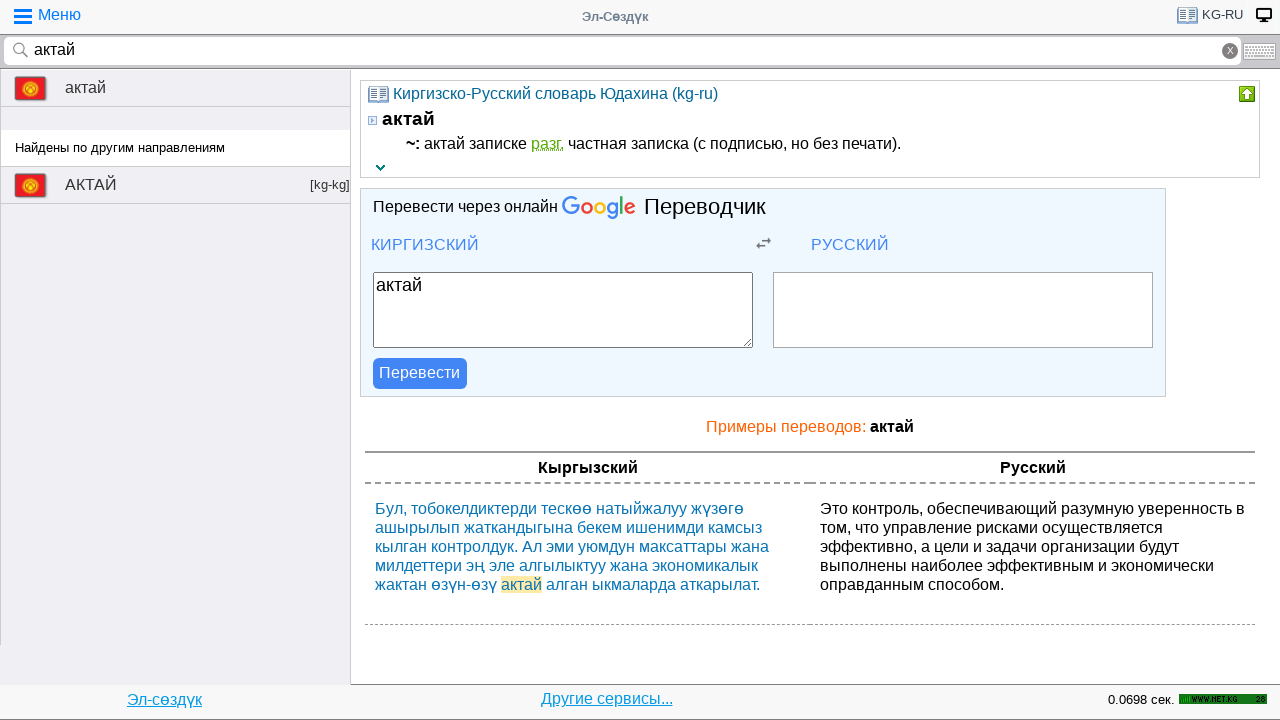

--- FILE ---
content_type: text/html; charset=utf-8
request_url: https://www.google.com/recaptcha/api2/aframe
body_size: 113
content:
<!DOCTYPE HTML><html><head><meta http-equiv="content-type" content="text/html; charset=UTF-8"></head><body><script nonce="DKvPODRov7FMLta3tklRMg">/** Anti-fraud and anti-abuse applications only. See google.com/recaptcha */ try{var clients={'sodar':'https://pagead2.googlesyndication.com/pagead/sodar?'};window.addEventListener("message",function(a){try{if(a.source===window.parent){var b=JSON.parse(a.data);var c=clients[b['id']];if(c){var d=document.createElement('img');d.src=c+b['params']+'&rc='+(localStorage.getItem("rc::a")?sessionStorage.getItem("rc::b"):"");window.document.body.appendChild(d);sessionStorage.setItem("rc::e",parseInt(sessionStorage.getItem("rc::e")||0)+1);localStorage.setItem("rc::h",'1769551111898');}}}catch(b){}});window.parent.postMessage("_grecaptcha_ready", "*");}catch(b){}</script></body></html>